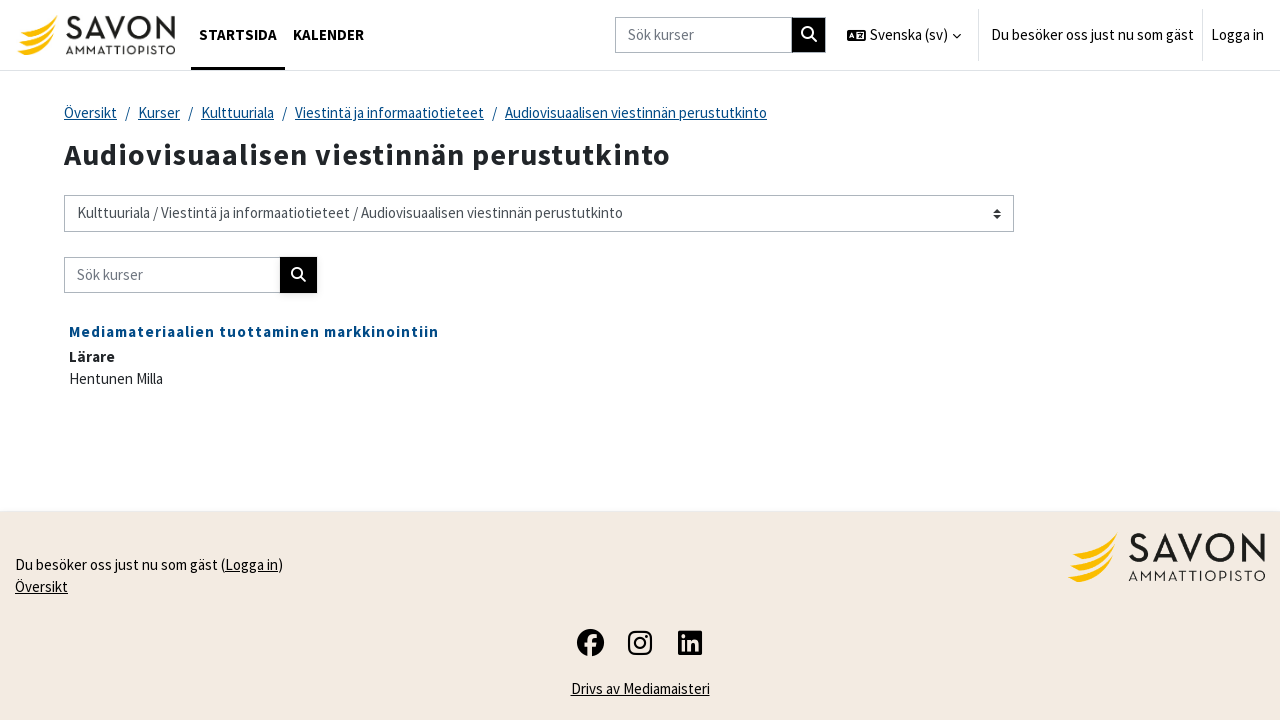

--- FILE ---
content_type: text/html; charset=utf-8
request_url: https://moodle.sakky.fi/course/index.php?categoryid=25&lang=sv
body_size: 13188
content:
<!DOCTYPE html>

<html  dir="ltr" lang="sv" xml:lang="sv">
<head>
    <title>Alla kurser | Sakky-Moodle</title>
    <link rel="shortcut icon" href="https://moodle.sakky.fi/pluginfile.php/1/theme_maisteriboost/favicon/0/favicon.ico" />
    <meta http-equiv="Content-Type" content="text/html; charset=utf-8" />
<meta name="keywords" content="moodle, Alla kurser | Sakky-Moodle" />
<link rel="stylesheet" type="text/css" href="https://moodle.sakky.fi/theme/yui_combo.php?rollup/3.18.1/yui-moodlesimple-min.css" /><script id="firstthemesheet" type="text/css">/** Required in order to fix style inclusion problems in IE with YUI **/</script><link rel="stylesheet" type="text/css" href="https://moodle.sakky.fi/theme/styles.php/maisteriboost/1769525188_1769007791/all" />
<link rel="stylesheet" type="text/css" href="https://moodle.sakky.fi/course/format/onetopic/styles.php" />
<script>
//<![CDATA[
var M = {}; M.yui = {};
M.pageloadstarttime = new Date();
M.cfg = {"wwwroot":"https:\/\/moodle.sakky.fi","apibase":"https:\/\/moodle.sakky.fi\/r.php\/api","homeurl":{},"sesskey":"6oOtsS0A2g","sessiontimeout":"14400","sessiontimeoutwarning":1200,"themerev":"1769525188","slasharguments":1,"theme":"maisteriboost","iconsystemmodule":"core\/icon_system_fontawesome","jsrev":"1769007553","admin":"admin","svgicons":true,"usertimezone":"Europa\/Helsingfors","language":"sv","courseId":1,"courseContextId":2,"contextid":94,"contextInstanceId":25,"langrev":1769007553,"templaterev":"1769007553","siteId":1,"userId":1789};var yui1ConfigFn = function(me) {if(/-skin|reset|fonts|grids|base/.test(me.name)){me.type='css';me.path=me.path.replace(/\.js/,'.css');me.path=me.path.replace(/\/yui2-skin/,'/assets/skins/sam/yui2-skin')}};
var yui2ConfigFn = function(me) {var parts=me.name.replace(/^moodle-/,'').split('-'),component=parts.shift(),module=parts[0],min='-min';if(/-(skin|core)$/.test(me.name)){parts.pop();me.type='css';min=''}
if(module){var filename=parts.join('-');me.path=component+'/'+module+'/'+filename+min+'.'+me.type}else{me.path=component+'/'+component+'.'+me.type}};
YUI_config = {"debug":false,"base":"https:\/\/moodle.sakky.fi\/lib\/yuilib\/3.18.1\/","comboBase":"https:\/\/moodle.sakky.fi\/theme\/yui_combo.php?","combine":true,"filter":null,"insertBefore":"firstthemesheet","groups":{"yui2":{"base":"https:\/\/moodle.sakky.fi\/lib\/yuilib\/2in3\/2.9.0\/build\/","comboBase":"https:\/\/moodle.sakky.fi\/theme\/yui_combo.php?","combine":true,"ext":false,"root":"2in3\/2.9.0\/build\/","patterns":{"yui2-":{"group":"yui2","configFn":yui1ConfigFn}}},"moodle":{"name":"moodle","base":"https:\/\/moodle.sakky.fi\/theme\/yui_combo.php?m\/1769007553\/","combine":true,"comboBase":"https:\/\/moodle.sakky.fi\/theme\/yui_combo.php?","ext":false,"root":"m\/1769007553\/","patterns":{"moodle-":{"group":"moodle","configFn":yui2ConfigFn}},"filter":null,"modules":{"moodle-core-lockscroll":{"requires":["plugin","base-build"]},"moodle-core-dragdrop":{"requires":["base","node","io","dom","dd","event-key","event-focus","moodle-core-notification"]},"moodle-core-event":{"requires":["event-custom"]},"moodle-core-actionmenu":{"requires":["base","event","node-event-simulate"]},"moodle-core-maintenancemodetimer":{"requires":["base","node"]},"moodle-core-notification":{"requires":["moodle-core-notification-dialogue","moodle-core-notification-alert","moodle-core-notification-confirm","moodle-core-notification-exception","moodle-core-notification-ajaxexception"]},"moodle-core-notification-dialogue":{"requires":["base","node","panel","escape","event-key","dd-plugin","moodle-core-widget-focusafterclose","moodle-core-lockscroll"]},"moodle-core-notification-alert":{"requires":["moodle-core-notification-dialogue"]},"moodle-core-notification-confirm":{"requires":["moodle-core-notification-dialogue"]},"moodle-core-notification-exception":{"requires":["moodle-core-notification-dialogue"]},"moodle-core-notification-ajaxexception":{"requires":["moodle-core-notification-dialogue"]},"moodle-core-chooserdialogue":{"requires":["base","panel","moodle-core-notification"]},"moodle-core-handlebars":{"condition":{"trigger":"handlebars","when":"after"}},"moodle-core-blocks":{"requires":["base","node","io","dom","dd","dd-scroll","moodle-core-dragdrop","moodle-core-notification"]},"moodle-core_availability-form":{"requires":["base","node","event","event-delegate","panel","moodle-core-notification-dialogue","json"]},"moodle-course-dragdrop":{"requires":["base","node","io","dom","dd","dd-scroll","moodle-core-dragdrop","moodle-core-notification","moodle-course-coursebase","moodle-course-util"]},"moodle-course-util":{"requires":["node"],"use":["moodle-course-util-base"],"submodules":{"moodle-course-util-base":{},"moodle-course-util-section":{"requires":["node","moodle-course-util-base"]},"moodle-course-util-cm":{"requires":["node","moodle-course-util-base"]}}},"moodle-course-categoryexpander":{"requires":["node","event-key"]},"moodle-course-management":{"requires":["base","node","io-base","moodle-core-notification-exception","json-parse","dd-constrain","dd-proxy","dd-drop","dd-delegate","node-event-delegate"]},"moodle-form-shortforms":{"requires":["node","base","selector-css3","moodle-core-event"]},"moodle-form-dateselector":{"requires":["base","node","overlay","calendar"]},"moodle-question-searchform":{"requires":["base","node"]},"moodle-question-chooser":{"requires":["moodle-core-chooserdialogue"]},"moodle-availability_completion-form":{"requires":["base","node","event","moodle-core_availability-form"]},"moodle-availability_date-form":{"requires":["base","node","event","io","moodle-core_availability-form"]},"moodle-availability_grade-form":{"requires":["base","node","event","moodle-core_availability-form"]},"moodle-availability_group-form":{"requires":["base","node","event","moodle-core_availability-form"]},"moodle-availability_grouping-form":{"requires":["base","node","event","moodle-core_availability-form"]},"moodle-availability_language-form":{"requires":["base","node","event","node-event-simulate","moodle-core_availability-form"]},"moodle-availability_profile-form":{"requires":["base","node","event","moodle-core_availability-form"]},"moodle-mod_assign-history":{"requires":["node","transition"]},"moodle-mod_customcert-rearrange":{"requires":["dd-delegate","dd-drag"]},"moodle-mod_oublog-savecheck":{"requires":["base","node","io","panel","moodle-core-notification-alert"]},"moodle-mod_oublog-tagselector":{"requires":["base","node","autocomplete","autocomplete-filters","autocomplete-highlighters"]},"moodle-mod_quiz-modform":{"requires":["base","node","event"]},"moodle-mod_quiz-dragdrop":{"requires":["base","node","io","dom","dd","dd-scroll","moodle-core-dragdrop","moodle-core-notification","moodle-mod_quiz-quizbase","moodle-mod_quiz-util-base","moodle-mod_quiz-util-page","moodle-mod_quiz-util-slot","moodle-course-util"]},"moodle-mod_quiz-util":{"requires":["node","moodle-core-actionmenu"],"use":["moodle-mod_quiz-util-base"],"submodules":{"moodle-mod_quiz-util-base":{},"moodle-mod_quiz-util-slot":{"requires":["node","moodle-mod_quiz-util-base"]},"moodle-mod_quiz-util-page":{"requires":["node","moodle-mod_quiz-util-base"]}}},"moodle-mod_quiz-quizbase":{"requires":["base","node"]},"moodle-mod_quiz-autosave":{"requires":["base","node","event","event-valuechange","node-event-delegate","io-form","datatype-date-format"]},"moodle-mod_quiz-questionchooser":{"requires":["moodle-core-chooserdialogue","moodle-mod_quiz-util","querystring-parse"]},"moodle-mod_quiz-toolboxes":{"requires":["base","node","event","event-key","io","moodle-mod_quiz-quizbase","moodle-mod_quiz-util-slot","moodle-core-notification-ajaxexception"]},"moodle-message_airnotifier-toolboxes":{"requires":["base","node","io"]},"moodle-editor_atto-editor":{"requires":["node","transition","io","overlay","escape","event","event-simulate","event-custom","node-event-html5","node-event-simulate","yui-throttle","moodle-core-notification-dialogue","moodle-editor_atto-rangy","handlebars","timers","querystring-stringify"]},"moodle-editor_atto-plugin":{"requires":["node","base","escape","event","event-outside","handlebars","event-custom","timers","moodle-editor_atto-menu"]},"moodle-editor_atto-menu":{"requires":["moodle-core-notification-dialogue","node","event","event-custom"]},"moodle-editor_atto-rangy":{"requires":[]},"moodle-report_eventlist-eventfilter":{"requires":["base","event","node","node-event-delegate","datatable","autocomplete","autocomplete-filters"]},"moodle-report_loglive-fetchlogs":{"requires":["base","event","node","io","node-event-delegate"]},"moodle-gradereport_history-userselector":{"requires":["escape","event-delegate","event-key","handlebars","io-base","json-parse","moodle-core-notification-dialogue"]},"moodle-qbank_editquestion-chooser":{"requires":["moodle-core-chooserdialogue"]},"moodle-tool_lp-dragdrop-reorder":{"requires":["moodle-core-dragdrop"]},"moodle-assignfeedback_editpdf-editor":{"requires":["base","event","node","io","graphics","json","event-move","event-resize","transition","querystring-stringify-simple","moodle-core-notification-dialog","moodle-core-notification-alert","moodle-core-notification-warning","moodle-core-notification-exception","moodle-core-notification-ajaxexception"]},"moodle-atto_accessibilitychecker-button":{"requires":["color-base","moodle-editor_atto-plugin"]},"moodle-atto_accessibilityhelper-button":{"requires":["moodle-editor_atto-plugin"]},"moodle-atto_align-button":{"requires":["moodle-editor_atto-plugin"]},"moodle-atto_bold-button":{"requires":["moodle-editor_atto-plugin"]},"moodle-atto_charmap-button":{"requires":["moodle-editor_atto-plugin"]},"moodle-atto_clear-button":{"requires":["moodle-editor_atto-plugin"]},"moodle-atto_collapse-button":{"requires":["moodle-editor_atto-plugin"]},"moodle-atto_emojipicker-button":{"requires":["moodle-editor_atto-plugin"]},"moodle-atto_emoticon-button":{"requires":["moodle-editor_atto-plugin"]},"moodle-atto_equation-button":{"requires":["moodle-editor_atto-plugin","moodle-core-event","io","event-valuechange","tabview","array-extras"]},"moodle-atto_fontfamily-button":{"requires":["moodle-editor_atto-plugin"]},"moodle-atto_fullscreen-button":{"requires":["event-resize","moodle-editor_atto-plugin"]},"moodle-atto_h5p-button":{"requires":["moodle-editor_atto-plugin"]},"moodle-atto_html-beautify":{},"moodle-atto_html-codemirror":{"requires":["moodle-atto_html-codemirror-skin"]},"moodle-atto_html-button":{"requires":["promise","moodle-editor_atto-plugin","moodle-atto_html-beautify","moodle-atto_html-codemirror","event-valuechange"]},"moodle-atto_image-button":{"requires":["moodle-editor_atto-plugin"]},"moodle-atto_indent-button":{"requires":["moodle-editor_atto-plugin"]},"moodle-atto_italic-button":{"requires":["moodle-editor_atto-plugin"]},"moodle-atto_link-button":{"requires":["moodle-editor_atto-plugin"]},"moodle-atto_managefiles-usedfiles":{"requires":["node","escape"]},"moodle-atto_managefiles-button":{"requires":["moodle-editor_atto-plugin"]},"moodle-atto_mathslate-snippeteditor":{"requires":["json"]},"moodle-atto_mathslate-mathjaxeditor":{"requires":["moodle-atto_mathslate-snippeteditor","dd-drop"]},"moodle-atto_mathslate-editor":{"requires":["dd-drag","dd-proxy","dd-drop","event","tabview","io-base","json","moodle-atto_mathslate-textool","moodle-atto_mathslate-mathjaxeditor"]},"moodle-atto_mathslate-textool":{"requires":["dd-drag","dd-proxy","dd-drop","event","json"]},"moodle-atto_media-button":{"requires":["moodle-editor_atto-plugin","moodle-form-shortforms"]},"moodle-atto_multilang2-button":{"requires":["moodle-editor_atto-plugin"]},"moodle-atto_noautolink-button":{"requires":["moodle-editor_atto-plugin"]},"moodle-atto_orderedlist-button":{"requires":["moodle-editor_atto-plugin"]},"moodle-atto_planetestream-button":{"requires":["moodle-editor_atto-plugin"]},"moodle-atto_recordrtc-recording":{"requires":["moodle-atto_recordrtc-button"]},"moodle-atto_recordrtc-button":{"requires":["moodle-editor_atto-plugin","moodle-atto_recordrtc-recording"]},"moodle-atto_rtl-button":{"requires":["moodle-editor_atto-plugin"]},"moodle-atto_strike-button":{"requires":["moodle-editor_atto-plugin"]},"moodle-atto_styles-button":{"requires":["moodle-editor_atto-plugin"]},"moodle-atto_subscript-button":{"requires":["moodle-editor_atto-plugin"]},"moodle-atto_superscript-button":{"requires":["moodle-editor_atto-plugin"]},"moodle-atto_table-button":{"requires":["moodle-editor_atto-plugin","moodle-editor_atto-menu","event","event-valuechange"]},"moodle-atto_teamsmeeting-button":{"requires":["moodle-editor_atto-plugin"]},"moodle-atto_title-button":{"requires":["moodle-editor_atto-plugin"]},"moodle-atto_underline-button":{"requires":["moodle-editor_atto-plugin"]},"moodle-atto_undo-button":{"requires":["moodle-editor_atto-plugin"]},"moodle-atto_unorderedlist-button":{"requires":["moodle-editor_atto-plugin"]},"moodle-atto_wordimport-button":{"requires":["moodle-editor_atto-plugin"]}}},"gallery":{"name":"gallery","base":"https:\/\/moodle.sakky.fi\/lib\/yuilib\/gallery\/","combine":true,"comboBase":"https:\/\/moodle.sakky.fi\/theme\/yui_combo.php?","ext":false,"root":"gallery\/1769007553\/","patterns":{"gallery-":{"group":"gallery"}}}},"modules":{"core_filepicker":{"name":"core_filepicker","fullpath":"https:\/\/moodle.sakky.fi\/lib\/javascript.php\/1769007553\/repository\/filepicker.js","requires":["base","node","node-event-simulate","json","async-queue","io-base","io-upload-iframe","io-form","yui2-treeview","panel","cookie","datatable","datatable-sort","resize-plugin","dd-plugin","escape","moodle-core_filepicker","moodle-core-notification-dialogue"]},"core_comment":{"name":"core_comment","fullpath":"https:\/\/moodle.sakky.fi\/lib\/javascript.php\/1769007553\/comment\/comment.js","requires":["base","io-base","node","json","yui2-animation","overlay","escape"]}},"logInclude":[],"logExclude":[],"logLevel":null};
M.yui.loader = {modules: {}};

//]]>
</script>

<style>
.gradingtable {
  font-size: 12px;
}
</style>
 <link href="//fonts.googleapis.com/css?family=Source+Sans+Pro:400,400i,600,600i,700,700i&display=swap" rel="stylesheet">
<meta name="robots" content="none" />
    <meta name="viewport" content="width=device-width, initial-scale=1.0">
</head>

<body  id="page-course-index-category" class="format-site limitedwidth  path-course path-course-index chrome dir-ltr lang-sv yui-skin-sam yui3-skin-sam moodle-sakky-fi pagelayout-coursecategory course-1 context-94 category-25 theme uses-drawers drawer-open-index" >
<div class="toast-wrapper mx-auto py-0 fixed-top" role="status" aria-live="polite"></div>
<div id="page-wrapper" class="d-print-block">

    <div>
    <a class="sr-only sr-only-focusable" href="#maincontent">Gå direkt till huvudinnehåll</a>
</div><script src="https://moodle.sakky.fi/lib/javascript.php/1769007553/lib/polyfills/polyfill.js"></script>
<script src="https://moodle.sakky.fi/theme/yui_combo.php?rollup/3.18.1/yui-moodlesimple-min.js"></script><script src="https://moodle.sakky.fi/lib/javascript.php/1769007553/lib/javascript-static.js"></script>
<script>
//<![CDATA[
document.body.className += ' jsenabled';
//]]>
</script>


        <nav class="navbar fixed-top navbar-expand" aria-label="Webbplatsnavigering">
            <button class="navbar-toggler aabtn d-block d-md-none px-1 my-1 border-0" data-toggler="drawers" data-action="toggle" data-target="theme_boost-drawers-primary">
                <span class="navbar-toggler-icon"></span>
                <span class="sr-only">Sidopanel</span>
            </button>
        
                    <a href="https://moodle.sakky.fi" class="navbar-brand" data-toggle="tooltip" data-placement="bottom" title="Översikt" aria-label="Översikt">
                        <img class="site-logo" src="//moodle.sakky.fi/pluginfile.php/1/theme_maisteriboost/logo/1769525188/logo.jpg" alt="Webbplatslogotyp">
                    </a>    
        
                <div class="primary-navigation">
                    <nav class="moremenu navigation">
                        <ul id="moremenu-6980c34d2221d-navbar-nav" role="menubar" class="nav more-nav navbar-nav">
                                    <li data-key="home" class="nav-item" role="none" data-forceintomoremenu="false">
                                                <a role="menuitem" class="nav-link active "
                                                    href="https://moodle.sakky.fi/"
                                                    
                                                    aria-current="true"
                                                    data-disableactive="true"
                                                    
                                                >
                                                    Startsida
                                                </a>
                                    </li>
                                    <li data-key="calendar" class="nav-item" role="none" data-forceintomoremenu="false">
                                                <a role="menuitem" class="nav-link  "
                                                    href="https://moodle.sakky.fi/calendar/view.php?view=month"
                                                    
                                                    
                                                    data-disableactive="true"
                                                    tabindex="-1"
                                                >
                                                    Kalender
                                                </a>
                                    </li>
                            <li role="none" class="nav-item dropdown dropdownmoremenu d-none" data-region="morebutton">
                                <a class="dropdown-toggle nav-link " href="#" id="moremenu-dropdown-6980c34d2221d" role="menuitem" data-toggle="dropdown" aria-haspopup="true" aria-expanded="false" tabindex="-1">
                                    Mer
                                </a>
                                <ul class="dropdown-menu dropdown-menu-left" data-region="moredropdown" aria-labelledby="moremenu-dropdown-6980c34d2221d" role="menu">
                                </ul>
                            </li>
                        </ul>
                    </nav>
                </div>
        
            <!-- Visibility via settings -->
            
        
            <div class="navbar-nav d-none d-md-flex my-1 px-1">
                
                <!-- page_heading_menu -->
                
            </div>
        
            <div id="usernavigation" class="navbar-nav ml-auto">
                    <div class="navbar-course-search d-none d-md-block">
                        <form action='https://moodle.sakky.fi/course/search.php' id='navbar-course-search' method='get' class='nav-link'>
                            <input type='text' aria-label="Sök kurser" name='search' class='form-control' size="15" id='coursesearchbox' placeholder="Sök kurser">
                            <button type='submit' class='btn course-search-btn'>
                                <i class='icon fa-solid fa-magnifying-glass fa-fw' aria-hidden='true'></i>
                            </button>
                        </form>
                    </div>
                    <div class="langmenu">
                        <div class="dropdown show">
                            <a href="#" role="button" id="lang-menu-toggle" data-toggle="dropdown" aria-label="Valt språk: Svenska ‎(sv)‎" aria-haspopup="true" aria-controls="lang-action-menu" class="btn dropdown-toggle">
                                <i class="icon fa fa-language fa-fw me-1" aria-hidden="true"></i>
                                <span class="langbutton">
                                    Svenska ‎(sv)‎
                                </span>
                                <b class="caret"></b>
                            </a>
                            <div role="menu" aria-labelledby="lang-menu-toggle" id="lang-action-menu" class="dropdown-menu dropdown-menu-right">
                                        <a href="https://moodle.sakky.fi/course/index.php?categoryid=25&amp;lang=en" class="dropdown-item ps-5" role="menuitem" 
                                                lang="en" >
                                            English ‎(en)‎
                                        </a>
                                        <a href="https://moodle.sakky.fi/course/index.php?categoryid=25&amp;lang=sv_fi" class="dropdown-item ps-5" role="menuitem" 
                                                lang="sv" >
                                            Finlandssvenska ‎(sv_fi)‎
                                        </a>
                                        <a href="https://moodle.sakky.fi/course/index.php?categoryid=25&amp;lang=fi" class="dropdown-item ps-5" role="menuitem" 
                                                lang="fi" >
                                            Suomi ‎(fi)‎
                                        </a>
                                        <a href="#" class="dropdown-item ps-5" role="menuitem" aria-current="true"
                                                >
                                            Svenska ‎(sv)‎
                                        </a>
                            </div>
                        </div>
                    </div>
                    <div class="divider border-left h-75 align-self-center mx-1"></div>
                
                
                <div class="d-flex align-items-stretch usermenu-container" data-region="usermenu">
                        <div class="usermenu">
                                <span class="login ps-2">
                                        Du besöker oss just nu som gäst
                                        <div class="divider border-start h-75 align-self-center mx-2"></div>
                                        <a href="https://moodle.sakky.fi/login/index.php">Logga in</a>
                                </span>
                        </div>
                </div>
                
            </div>
                <div class="mobile-search d-block d-md-none">
                    <form action='https://moodle.sakky.fi/course/search.php' method='get'>
                        <input id="search" type='text' aria-label="Sök kurser" name='search' autocomplete="off" class="search-input" placeholder="Sök kurser">
                        <div class="search"></div>
                    </form>
                </div>        </nav>
        

<div  class="drawer drawer-left drawer-primary d-print-none not-initialized" data-region="fixed-drawer" id="theme_boost-drawers-primary" data-preference="" data-state="show-drawer-primary" data-forceopen="0" data-close-on-resize="1">
    <div class="drawerheader">
        <div class="mmdrawer-header-row d-flex flex-row align-items-center w-100">
            <button
                class="btn drawertoggle icon-no-margin hidden"
                data-toggler="drawers"
                data-action="closedrawer"
                data-target="theme_boost-drawers-primary"
                data-placement="right"
                title="Stäng meny"
            >
                <i class="icon fa-solid fa-square-xmark fa-fw" aria-hidden="true" style="font-size: 2rem;"></i>
            </button>
            <div class="drawerheadercontent hidden">
                
            </div>
        </div>
        
    </div>

    
    
    <div class="drawercontent drag-container" data-usertour="scroller">
                <div class="list-group">
                <a href="https://moodle.sakky.fi/" class="list-group-item list-group-item-action active " aria-current="true">
                    Startsida
                </a>
                <a href="https://moodle.sakky.fi/calendar/view.php?view=month" class="list-group-item list-group-item-action  " >
                    Kalender
                </a>
            <!-- Visibility via settings -->
            
        </div>

    </div>
</div>
    <div id="page" data-region="mainpage" data-usertour="scroller" class="drawers   drag-container">
        
        <div id="category_banner" class="mmbanner-container " style="position: relative;">

    <div class="row m-0 ">
    </div>
</div>
        <div id="topofscroll" class="main-inner container-fluid ">
            <div class="drawer-toggles d-flex">
            </div>
            
            <header id="page-header" class="header-maxwidth d-print-none">
    <div class="w-100">
        <div class="d-flex flex-wrap">
            <div id="page-navbar">
                <nav aria-label="Navigeringsfält">
    <ol class="breadcrumb">
                <li class="breadcrumb-item">
                    <a href="https://moodle.sakky.fi/my/"
                        
                        
                        
                    >
                        Översikt
                    </a>
                </li>
        
                <li class="breadcrumb-item">
                    <a href="https://moodle.sakky.fi/course/index.php"
                        
                        
                        
                    >
                        Kurser
                    </a>
                </li>
        
                <li class="breadcrumb-item">
                    <a href="https://moodle.sakky.fi/course/index.php?categoryid=8"
                        
                        
                        
                    >
                        Kulttuuriala
                    </a>
                </li>
        
                <li class="breadcrumb-item">
                    <a href="https://moodle.sakky.fi/course/index.php?categoryid=23"
                        
                        
                        
                    >
                        Viestintä ja informaatiotieteet
                    </a>
                </li>
        
                <li class="breadcrumb-item">
                    <a href="https://moodle.sakky.fi/course/index.php?categoryid=25"
                        aria-current="page"
                        
                        
                    >
                        Audiovisuaalisen viestinnän perustutkinto
                    </a>
                </li>
        </ol>
</nav>
            </div>
            <div class="ms-auto d-flex">
                
            </div>
            <div id="course-header">
                
            </div>
        </div>
        <div class="d-flex align-items-center">
            <div class="me-auto d-flex flex-column">
                <div>
                    <div class="page-context-header d-flex flex-wrap align-items-center mb-2">
    <div class="page-header-headings">
        <h1 class="h2 mb-0">Audiovisuaalisen viestinnän perustutkinto</h1>
    </div>
</div>
                </div>
                <div>
                </div>
            </div>
            <div class="header-actions-container ms-auto" data-region="header-actions-container">
            </div>
        </div>
    </div>
</header>
            
              <aside id="block-region-content"  class="block-region yui3-dd-drop" data-blockregion="content" data-droptarget="1"></aside>
            <div id="page-content" class="pb-3 d-print-block">
                <div id="region-main-box">
                    <section id="region-main" aria-label="Innehåll">


                        <span class="notifications" id="user-notifications"></span>
                        
                        <div role="main"><span id="maincontent"></span><span></span><div class="container-fluid tertiary-navigation" id="action_bar">
    <div class="row">
            <div class="navitem">
                <div class="urlselect text-truncate w-100">
                    <form method="post" action="https://moodle.sakky.fi/course/jumpto.php" class="d-flex flex-wrap align-items-center" id="url_select_f6980c34d113ae1">
                        <input type="hidden" name="sesskey" value="6oOtsS0A2g">
                            <label for="url_select6980c34d113ae2" class="sr-only">
                                Kurskategorier
                            </label>
                        <select  id="url_select6980c34d113ae2" class="custom-select urlselect text-truncate w-100" name="jump"
                                 >
                                    <option value="/course/index.php?categoryid=94"  >Yhteiset tutkinnon osat (YTO)</option>
                                    <option value="/course/index.php?categoryid=115"  >Yhteiset tutkinnon osat (YTO) / Äidinkieli</option>
                                    <option value="/course/index.php?categoryid=239"  >Yhteiset tutkinnon osat (YTO) / S2, suomi toisena kielenä</option>
                                    <option value="/course/index.php?categoryid=126"  >Yhteiset tutkinnon osat (YTO) / Ruotsi</option>
                                    <option value="/course/index.php?categoryid=99"  >Yhteiset tutkinnon osat (YTO) / Englanti, viestintä ja vuorovaikutus vieraalla kielellä</option>
                                    <option value="/course/index.php?categoryid=240"  >Yhteiset tutkinnon osat (YTO) / Toiminta digitaalisessa ympäristössä</option>
                                    <option value="/course/index.php?categoryid=241"  >Yhteiset tutkinnon osat (YTO) / Taide ja luova ilmaisu</option>
                                    <option value="/course/index.php?categoryid=128"  >Yhteiset tutkinnon osat (YTO) / Matematiikka</option>
                                    <option value="/course/index.php?categoryid=242"  >Yhteiset tutkinnon osat (YTO) / Fysiikka</option>
                                    <option value="/course/index.php?categoryid=243"  >Yhteiset tutkinnon osat (YTO) / Kemia</option>
                                    <option value="/course/index.php?categoryid=244"  >Yhteiset tutkinnon osat (YTO) / Yhteiskunnassa ja kansalaisena toimiminen</option>
                                    <option value="/course/index.php?categoryid=245"  >Yhteiset tutkinnon osat (YTO) / Työelämässä toimiminen</option>
                                    <option value="/course/index.php?categoryid=246"  >Yhteiset tutkinnon osat (YTO) / Opiskelu- ja urasuunnitteluvalmiudet</option>
                                    <option value="/course/index.php?categoryid=247"  >Yhteiset tutkinnon osat (YTO) / Yrittäjyys ja yrittäjämäinen toiminta</option>
                                    <option value="/course/index.php?categoryid=248"  >Yhteiset tutkinnon osat (YTO) / Liikunta</option>
                                    <option value="/course/index.php?categoryid=249"  >Yhteiset tutkinnon osat (YTO) / Terveystieto</option>
                                    <option value="/course/index.php?categoryid=250"  >Yhteiset tutkinnon osat (YTO) / Kestävän kehityksen edistäminen</option>
                                    <option value="/course/index.php?categoryid=259"  >Henkilöstökoulutukset</option>
                                    <option value="/course/index.php?categoryid=84"  >Täydennyskoulutus</option>
                                    <option value="/course/index.php?categoryid=89"  >Täydennyskoulutus / Luonnonvara- ja ympäristöala</option>
                                    <option value="/course/index.php?categoryid=91"  >Täydennyskoulutus / Matkailu-, ravitsemis- ja talousala</option>
                                    <option value="/course/index.php?categoryid=141"  >Täydennyskoulutus / Matkailu-, ravitsemis- ja talousala / Hotelli- ja ravintola-ala</option>
                                    <option value="/course/index.php?categoryid=144"  >Täydennyskoulutus / Matkailu-, ravitsemis- ja talousala / Puhdistuspalveluala</option>
                                    <option value="/course/index.php?categoryid=142"  >Täydennyskoulutus / Matkailu-, ravitsemis- ja talousala / Suurtalousala</option>
                                    <option value="/course/index.php?categoryid=92"  >Täydennyskoulutus / Muu koulutus</option>
                                    <option value="/course/index.php?categoryid=155"  >Täydennyskoulutus / Muu koulutus / Maahanmuuttajakoulutus</option>
                                    <option value="/course/index.php?categoryid=90"  >Täydennyskoulutus / Sosiaali-, terveys- ja liikunta-ala</option>
                                    <option value="/course/index.php?categoryid=88"  >Täydennyskoulutus / Tekniikan ja liikenteen ala</option>
                                    <option value="/course/index.php?categoryid=101"  >Täydennyskoulutus / Tekniikan ja liikenteen ala / Automaatioasentajan ammattitutkinto</option>
                                    <option value="/course/index.php?categoryid=103"  >Täydennyskoulutus / Tekniikan ja liikenteen ala / Sähköasentajan ammattitutkinto</option>
                                    <option value="/course/index.php?categoryid=150"  >Täydennyskoulutus / Tekniikan ja liikenteen ala / Talotekniikan perustutkinto (LVI-asentaja)</option>
                                    <option value="/course/index.php?categoryid=119"  >Täydennyskoulutus / Tekniikan ja liikenteen ala / Talotekniikan perustutkinto, kiinteistönhoitajan koulutusohjelma, oppisopimuskoulutus</option>
                                    <option value="/course/index.php?categoryid=121"  >Täydennyskoulutus / Tekniikan ja liikenteen ala / Talotekniikan perustutkinto, LVI-asentajan koulutusohjelma (putkiasennus)</option>
                                    <option value="/course/index.php?categoryid=106"  >Täydennyskoulutus / Tekniikan ja liikenteen ala / Tekniikan erikoisammattitutkinto</option>
                                    <option value="/course/index.php?categoryid=107"  >Täydennyskoulutus / Tekniikan ja liikenteen ala / Tietokoneasentajan ammattitutkinto</option>
                                    <option value="/course/index.php?categoryid=132"  >Täydennyskoulutus / Tekniikan ja liikenteen ala / Turvallisuusala</option>
                                    <option value="/course/index.php?categoryid=206"  >Täydennyskoulutus / Tekniikan ja liikenteen ala / ICT</option>
                                    <option value="/course/index.php?categoryid=176"  >Täydennyskoulutus / Tekniikan ja liikenteen ala / LÄMMITYSLAITEASENTAJAN AMMATTITUTKINTO</option>
                                    <option value="/course/index.php?categoryid=179"  >Täydennyskoulutus / Tekniikan ja liikenteen ala / Metalliala</option>
                                    <option value="/course/index.php?categoryid=172"  >Täydennyskoulutus / Tekniikan ja liikenteen ala / Puuala</option>
                                    <option value="/course/index.php?categoryid=183"  >Täydennyskoulutus / Tekniikan ja liikenteen ala / Rakennusalan perustutkintoon valmistava koulutus</option>
                                    <option value="/course/index.php?categoryid=169"  >Täydennyskoulutus / Tekniikan ja liikenteen ala / Talonrakennusalan ammattitutkinto</option>
                                    <option value="/course/index.php?categoryid=186"  >Täydennyskoulutus / Tekniikan ja liikenteen ala / Talonrakennusalan erikoisammattitutkinto</option>
                                    <option value="/course/index.php?categoryid=213"  >Täydennyskoulutus / Tekniikan ja liikenteen ala / Talotekniikan PT</option>
                                    <option value="/course/index.php?categoryid=86"  >Täydennyskoulutus / Yhteiskuntatieteiden, liiketalouden ja hallinnon ala</option>
                                    <option value="/course/index.php?categoryid=109"  >Hankkeet</option>
                                    <option value="/course/index.php?categoryid=8"  >Kulttuuriala</option>
                                    <option value="/course/index.php?categoryid=23"  >Kulttuuriala / Viestintä ja informaatiotieteet</option>
                                    <option value="/course/index.php?categoryid=25" selected >Kulttuuriala / Viestintä ja informaatiotieteet / Audiovisuaalisen viestinnän perustutkinto</option>
                                    <option value="/course/index.php?categoryid=10"  >Luonnontieteiden ala</option>
                                    <option value="/course/index.php?categoryid=21"  >Luonnontieteiden ala / Tietojenkäsittely</option>
                                    <option value="/course/index.php?categoryid=27"  >Luonnontieteiden ala / Tietojenkäsittely / Tietojenkäsittelyn perustutkinto</option>
                                    <option value="/course/index.php?categoryid=12"  >Luonnonvara- ja ympäristöala</option>
                                    <option value="/course/index.php?categoryid=36"  >Luonnonvara- ja ympäristöala / Luonto- ja ympäristöala</option>
                                    <option value="/course/index.php?categoryid=61"  >Luonnonvara- ja ympäristöala / Luonto- ja ympäristöala / Luonto- ja ympäristöalan perustutkinto</option>
                                    <option value="/course/index.php?categoryid=37"  >Luonnonvara- ja ympäristöala / Maatilatalous</option>
                                    <option value="/course/index.php?categoryid=62"  >Luonnonvara- ja ympäristöala / Maatilatalous / Maatalousalan perustutkinto</option>
                                    <option value="/course/index.php?categoryid=177"  >Luonnonvara- ja ympäristöala / Maatilatalous / Maatalousalan perustutkinto / MAATILA RAKENTAMINEN</option>
                                    <option value="/course/index.php?categoryid=38"  >Luonnonvara- ja ympäristöala / Metsätalous</option>
                                    <option value="/course/index.php?categoryid=64"  >Luonnonvara- ja ympäristöala / Metsätalous / Metsäalan perustutkinto</option>
                                    <option value="/course/index.php?categoryid=39"  >Luonnonvara- ja ympäristöala / Puutarhatalous</option>
                                    <option value="/course/index.php?categoryid=65"  >Luonnonvara- ja ympäristöala / Puutarhatalous / Puutarhatalouden perustutkinto</option>
                                    <option value="/course/index.php?categoryid=14"  >Matkailu-, ravitseminen ja elintarvike</option>
                                    <option value="/course/index.php?categoryid=127"  >Matkailu-, ravitseminen ja elintarvike / Elintarvikeala</option>
                                    <option value="/course/index.php?categoryid=43"  >Matkailu-, ravitseminen ja elintarvike / Puhtaus- ja kiinteistöpalvelut</option>
                                    <option value="/course/index.php?categoryid=56"  >Matkailu-, ravitseminen ja elintarvike / Puhtaus- ja kiinteistöpalvelut / Puhtaus- ja kiinteistöpalvelualan perustutkinto</option>
                                    <option value="/course/index.php?categoryid=45"  >Matkailu-, ravitseminen ja elintarvike / Ravintola- ja cateringala</option>
                                    <option value="/course/index.php?categoryid=53"  >Matkailu-, ravitseminen ja elintarvike / Ravintola- ja cateringala / Perustutkinto</option>
                                    <option value="/course/index.php?categoryid=282"  >Matkailu-, ravitseminen ja elintarvike / Ravintola- ja cateringala / Perustutkinto / Ops 1.8.2024 Ravintola- ja cateringala</option>
                                    <option value="/course/index.php?categoryid=157"  >Matkailu-, ravitseminen ja elintarvike / Ravintola- ja cateringala / Ammattitutkinto</option>
                                    <option value="/course/index.php?categoryid=159"  >Matkailu-, ravitseminen ja elintarvike / Ravintola- ja cateringala / Ammattitutkinto / Kahvilapalvelut</option>
                                    <option value="/course/index.php?categoryid=158"  >Matkailu-, ravitseminen ja elintarvike / Ravintola- ja cateringala / Ammattitutkinto / Majoitus- ja ravitsemispalveluissa toimiminen</option>
                                    <option value="/course/index.php?categoryid=160"  >Matkailu-, ravitseminen ja elintarvike / Ravintola- ja cateringala / Ammattitutkinto / Pikaruokapalvelut</option>
                                    <option value="/course/index.php?categoryid=52"  >Matkailu-, ravitseminen ja elintarvike / Ravintola- ja cateringala / Erikoisammattitutkinto</option>
                                    <option value="/course/index.php?categoryid=44"  >Matkailu-, ravitseminen ja elintarvike / Matkailuala</option>
                                    <option value="/course/index.php?categoryid=285"  >Matkailu-, ravitseminen ja elintarvike / Matkailuala / Ops 1.8.2024 Matkailualan perustutkinto</option>
                                    <option value="/course/index.php?categoryid=7"  >Muu koulutus</option>
                                    <option value="/course/index.php?categoryid=13"  >Sosiaali-, terveys- ja liikunta-ala</option>
                                    <option value="/course/index.php?categoryid=40"  >Sosiaali-, terveys- ja liikunta-ala / Farmasia ja muu lääkehuolto</option>
                                    <option value="/course/index.php?categoryid=59"  >Sosiaali-, terveys- ja liikunta-ala / Farmasia ja muu lääkehuolto / Lääkealan perustutkinto</option>
                                    <option value="/course/index.php?categoryid=288"  >Sosiaali-, terveys- ja liikunta-ala / Hius -ja kauneudenhoitoala</option>
                                    <option value="/course/index.php?categoryid=42"  >Sosiaali-, terveys- ja liikunta-ala / Sosiaali- ja terveysala</option>
                                    <option value="/course/index.php?categoryid=57"  >Sosiaali-, terveys- ja liikunta-ala / Sosiaali- ja terveysala / Sosiaali- ja terveysalan perustutkinto</option>
                                    <option value="/course/index.php?categoryid=117"  >Sosiaali-, terveys- ja liikunta-ala / Sosiaali- ja terveysala / Sosiaali- ja terveysalan perustutkinto / Iisalmi</option>
                                    <option value="/course/index.php?categoryid=116"  >Sosiaali-, terveys- ja liikunta-ala / Sosiaali- ja terveysala / Sosiaali- ja terveysalan perustutkinto / Kuopio</option>
                                    <option value="/course/index.php?categoryid=118"  >Sosiaali-, terveys- ja liikunta-ala / Sosiaali- ja terveysala / Sosiaali- ja terveysalan perustutkinto / Varkaus</option>
                                    <option value="/course/index.php?categoryid=287"  >Sosiaali-, terveys- ja liikunta-ala / Sosiaali- ja terveysala / Erikoisammattitutkinto</option>
                                    <option value="/course/index.php?categoryid=11"  >Tekniikan ja liikenteen ala</option>
                                    <option value="/course/index.php?categoryid=29"  >Tekniikan ja liikenteen ala / Ajoneuvo- ja kuljetustekniikka</option>
                                    <option value="/course/index.php?categoryid=68"  >Tekniikan ja liikenteen ala / Ajoneuvo- ja kuljetustekniikka / Ajoneuvoalan perustutkinto</option>
                                    <option value="/course/index.php?categoryid=69"  >Tekniikan ja liikenteen ala / Ajoneuvo- ja kuljetustekniikka / Lentokoneasennuksen perustutkinto</option>
                                    <option value="/course/index.php?categoryid=70"  >Tekniikan ja liikenteen ala / Ajoneuvo- ja kuljetustekniikka / Logistiikan perustutkinto, autonkuljettaja</option>
                                    <option value="/course/index.php?categoryid=168"  >Tekniikan ja liikenteen ala / Ajoneuvo- ja kuljetustekniikka / Logistiikan perustutkinto, linja-autonkuljettaja</option>
                                    <option value="/course/index.php?categoryid=167"  >Tekniikan ja liikenteen ala / Ajoneuvo- ja kuljetustekniikka / Logistiikan perustutkinto, yhdistelmäajoneuvonkuljettaja</option>
                                    <option value="/course/index.php?categoryid=257"  >Tekniikan ja liikenteen ala / Ajoneuvo- ja kuljetustekniikka / Maanrakennusalan ammattitutkinto</option>
                                    <option value="/course/index.php?categoryid=272"  >Tekniikan ja liikenteen ala / Ajoneuvo- ja kuljetustekniikka / Ajoneuvoalan erikoisammattitutkinto</option>
                                    <option value="/course/index.php?categoryid=28"  >Tekniikan ja liikenteen ala / Arkkitehtuuri ja rakentaminen</option>
                                    <option value="/course/index.php?categoryid=66"  >Tekniikan ja liikenteen ala / Arkkitehtuuri ja rakentaminen / Rakennusalan perustutkinto</option>
                                    <option value="/course/index.php?categoryid=67"  >Tekniikan ja liikenteen ala / Arkkitehtuuri ja rakentaminen / Talotekniikan perustutkinto 2018</option>
                                    <option value="/course/index.php?categoryid=217"  >Tekniikan ja liikenteen ala / Arkkitehtuuri ja rakentaminen / RAKENNUSALAN PERUSTUTKINTO 2018</option>
                                    <option value="/course/index.php?categoryid=222"  >Tekniikan ja liikenteen ala / Arkkitehtuuri ja rakentaminen / RAKENNUSALAN Pt T1Rak18A</option>
                                    <option value="/course/index.php?categoryid=223"  >Tekniikan ja liikenteen ala / Arkkitehtuuri ja rakentaminen / RAKENNUSALAN PT T1RAK18B</option>
                                    <option value="/course/index.php?categoryid=224"  >Tekniikan ja liikenteen ala / Arkkitehtuuri ja rakentaminen / RAKENNUSALAN PT_2018_VR</option>
                                    <option value="/course/index.php?categoryid=31"  >Tekniikan ja liikenteen ala / Kone-, metalli- ja energiatekniikka</option>
                                    <option value="/course/index.php?categoryid=72"  >Tekniikan ja liikenteen ala / Kone-, metalli- ja energiatekniikka / Kone- ja metallialan perustutkinto</option>
                                    <option value="/course/index.php?categoryid=173"  >Tekniikan ja liikenteen ala / Kone-, metalli- ja energiatekniikka / Kone- ja metallialan perustutkinto / Koneistajan ammattitutkinto</option>
                                    <option value="/course/index.php?categoryid=258"  >Tekniikan ja liikenteen ala / Kone-, metalli- ja energiatekniikka / Koneasennuksen ja kunnossapidon AT</option>
                                    <option value="/course/index.php?categoryid=32"  >Tekniikan ja liikenteen ala / Prosessi-, kemian- ja materiaalitekniikka</option>
                                    <option value="/course/index.php?categoryid=78"  >Tekniikan ja liikenteen ala / Prosessi-, kemian- ja materiaalitekniikka / Laboratorioalan perustutkinto</option>
                                    <option value="/course/index.php?categoryid=81"  >Tekniikan ja liikenteen ala / Prosessi-, kemian- ja materiaalitekniikka / Pintakäsittelyalan perustutkinto</option>
                                    <option value="/course/index.php?categoryid=77"  >Tekniikan ja liikenteen ala / Prosessi-, kemian- ja materiaalitekniikka / Prosessiteollisuuden perustutkinto</option>
                                    <option value="/course/index.php?categoryid=83"  >Tekniikan ja liikenteen ala / Prosessi-, kemian- ja materiaalitekniikka / Verhoilualan perustutkinto</option>
                                    <option value="/course/index.php?categoryid=181"  >Tekniikan ja liikenteen ala / Prosessi-, kemian- ja materiaalitekniikka / Laboratorioalan perustutkinto, näyttöperusteinen</option>
                                    <option value="/course/index.php?categoryid=170"  >Tekniikan ja liikenteen ala / Prosessi-, kemian- ja materiaalitekniikka / Puusepänalan ammattitutkinto</option>
                                    <option value="/course/index.php?categoryid=237"  >Tekniikan ja liikenteen ala / Prosessi-, kemian- ja materiaalitekniikka / Prosessiteollisuuden ammattitutkinto</option>
                                    <option value="/course/index.php?categoryid=238"  >Tekniikan ja liikenteen ala / Prosessi-, kemian- ja materiaalitekniikka / Prosessiteollisuuden erikoisammattitutkinto</option>
                                    <option value="/course/index.php?categoryid=252"  >Tekniikan ja liikenteen ala / Prosessi-, kemian- ja materiaalitekniikka / Energiatekniikan ammattitutkinto</option>
                                    <option value="/course/index.php?categoryid=253"  >Tekniikan ja liikenteen ala / Prosessi-, kemian- ja materiaalitekniikka / Energiatekniikan erikoisammattitutkinto</option>
                                    <option value="/course/index.php?categoryid=256"  >Tekniikan ja liikenteen ala / Prosessi-, kemian- ja materiaalitekniikka / Koneasennuksen ja kunnossapidon ammattitutkinto</option>
                                    <option value="/course/index.php?categoryid=269"  >Tekniikan ja liikenteen ala / Prosessi-, kemian- ja materiaalitekniikka / Puuteollisuuden ammattitutkinto</option>
                                    <option value="/course/index.php?categoryid=270"  >Tekniikan ja liikenteen ala / Prosessi-, kemian- ja materiaalitekniikka / Puuteollisuuden erikoisammattitutkinto</option>
                                    <option value="/course/index.php?categoryid=33"  >Tekniikan ja liikenteen ala / Sähkö- ja automaatiotekniikka</option>
                                    <option value="/course/index.php?categoryid=260"  >Tekniikan ja liikenteen ala / Sähkö- ja automaatiotekniikka / Sähköalan perustutkinto</option>
                                    <option value="/course/index.php?categoryid=175"  >Tekniikan ja liikenteen ala / Sähkö- ja automaatiotekniikka / ICT</option>
                                    <option value="/course/index.php?categoryid=208"  >Tekniikan ja liikenteen ala / Sähkö- ja automaatiotekniikka / ICT / Varkaus</option>
                                    <option value="/course/index.php?categoryid=210"  >Tekniikan ja liikenteen ala / Sähkö- ja automaatiotekniikka / ICT / Varkaus / ICT14</option>
                                    <option value="/course/index.php?categoryid=209"  >Tekniikan ja liikenteen ala / Sähkö- ja automaatiotekniikka / ICT / Varkaus / ICT16</option>
                                    <option value="/course/index.php?categoryid=264"  >Tekniikan ja liikenteen ala / Sähkö- ja automaatiotekniikka / Sähkö- ja Automaatio Opinnot 2022 -&gt;</option>
                                    <option value="/course/index.php?categoryid=262"  >Tekniikan ja liikenteen ala / Sähkö- ja automaatiotekniikka / Sähkö- ja Automaatio Opinnot 2022 -&gt; / V1 Opsi Sähkö- ja automaatioalalla toimiminen</option>
                                    <option value="/course/index.php?categoryid=263"  >Tekniikan ja liikenteen ala / Sähkö- ja automaatiotekniikka / Sähkö- ja Automaatio Opinnot 2022 -&gt; / V1 OPSI  Pien- ja pienoisjännitesähköasennukset</option>
                                    <option value="/course/index.php?categoryid=267"  >Tekniikan ja liikenteen ala / Sähkö- ja automaatiotekniikka / Sähkö- ja Automaatio Opinnot 2022 -&gt; / Sähkökäyttöjen asennukset</option>
                                    <option value="/course/index.php?categoryid=265"  >Tekniikan ja liikenteen ala / Sähkö- ja automaatiotekniikka / Sähkö- ja Automaatio Opinnot 2022 -&gt; / Rakennusautomaatioasennukset</option>
                                    <option value="/course/index.php?categoryid=266"  >Tekniikan ja liikenteen ala / Sähkö- ja automaatiotekniikka / Sähkö- ja Automaatio Opinnot 2022 -&gt; / Sähköverkkoasennukset</option>
                                    <option value="/course/index.php?categoryid=271"  >Tekniikan ja liikenteen ala / Sähkö- ja automaatiotekniikka / Ammattitutkinnot</option>
                                    <option value="/course/index.php?categoryid=204"  >Tekniikan ja liikenteen ala / Turva-ala</option>
                                    <option value="/course/index.php?categoryid=232"  >Tekniikan ja liikenteen ala / ICT, Sähkö, Turva</option>
                                    <option value="/course/index.php?categoryid=35"  >Tekniikan ja liikenteen ala / Muu tekniikan ja liikenteen alan koulutus</option>
                                    <option value="/course/index.php?categoryid=76"  >Tekniikan ja liikenteen ala / Muu tekniikan ja liikenteen alan koulutus / Turvallisuusalan perustutkinto</option>
                                    <option value="/course/index.php?categoryid=194"  >TUVA</option>
                                    <option value="/course/index.php?categoryid=9"  >Yhteiskuntatieteiden, liiketalouden ja hallinnon ala</option>
                                    <option value="/course/index.php?categoryid=26"  >Yhteiskuntatieteiden, liiketalouden ja hallinnon ala / Liiketalous ja kauppa</option>
                                    <option value="/course/index.php?categoryid=17"  >Yhteiskuntatieteiden, liiketalouden ja hallinnon ala / Liiketalous ja kauppa / Liiketoiminnan perustutkinto</option>
                                    <option value="/course/index.php?categoryid=97"  >Ylläpito</option>
                                    <option value="/course/index.php?categoryid=125"  >Ylläpito / Kurssiylläpitäjät - Testit</option>
                                    <option value="/course/index.php?categoryid=231"  >Sakkyn verkko-oppimisprosessin rakentaminen –koulutus</option>
                                    <option value="/course/index.php?categoryid=100"  >Kansainvälisyys</option>
                                    <option value="/course/index.php?categoryid=251"  >Moodle-koulutukset</option>
                        </select>
                            <noscript>
                                <input type="submit" class="btn btn-secondary ms-1" value="Gå">
                            </noscript>
                    </form>
                </div>
            </div>
            <div class="navitem">
                <div class="simplesearchform ">
                    <form autocomplete="off" action="https://moodle.sakky.fi/course/search.php" method="get" accept-charset="utf-8" class="mform d-flex flex-wrap align-items-center simplesearchform">
                    <div class="input-group">
                        <label for="searchinput-6980c34d11d556980c34d113ae3">
                            <span class="sr-only">Sök kurser</span>
                        </label>
                        <input type="text"
                           id="searchinput-6980c34d11d556980c34d113ae3"
                           class="form-control"
                           placeholder="Sök kurser"
                           aria-label="Sök kurser"
                           name="search"
                           data-region="input"
                           autocomplete="off"
                           value=""
                        >
                        <div class="input-group-append">
                            <button type="submit"
                                class="btn  btn-primary search-icon"
                                
                            >
                                <i class="icon fa fa-magnifying-glass fa-fw " aria-hidden="true" ></i>
                                <span class="sr-only">Sök kurser</span>
                            </button>
                        </div>
                
                    </div>
                    </form>
                </div>            </div>
    </div>
</div><div class="course_category_tree clearfix "><div class="content"><div class="courses category-browse category-browse-25"><div class="coursebox clearfix odd first last" data-courseid="16211" data-type="1"><div class="info"><h3 class="coursename"><a class="aalink" href="https://moodle.sakky.fi/course/view.php?id=16211">Mediamateriaalien tuottaminen markkinointiin</a></h3><div class="moreinfo"></div></div><div class="content"><div class="summary"><div class="no-overflow"><kurssitaustakuva ||"></kurssitaustakuva></div></div><ul class="teachers"><li><b>Lärare</b><br>Hentunen Milla</li></ul></div></div></div></div></div></div>
                            
                        
                         
                        <aside id="block-region-bottom" class="block-region yui3-dd-drop" data-blockregion="bottom" data-droptarget="1"></aside>
                    </section>
                </div>
            </div>
        </div>
        
        <footer id="page-footer">
            <div class="container-fluid ">
                <div class="row ">
                    <div class="col-md-6 mt-md-0 mt-3">
                        <div id="course-footer">
                            
                        </div>
                        </br>
                        <div class="logininfo">
                            <div class="logininfo">Du besöker oss just nu som gäst (<a href="https://moodle.sakky.fi/login/index.php">Logga in</a>)</div>
                        </div>
                        
                        
                        
                        
        
                        <div class="tool_usertours-resettourcontainer"></div>
                        <a href="https://moodle.sakky.fi/my/">Översikt</a>
                        <nav class="nav navbar-nav d-md-none" aria-label="Standardmeny">
                                <ul class="list-unstyled pt-3">
                                                    <li><a href="#" title="Språk">Svenska ‎(sv)‎</a></li>
                                                <li>
                                                    <ul class="list-unstyled ms-3">
                                                                        <li><a href="https://moodle.sakky.fi/course/index.php?categoryid=25&amp;lang=en" title="Språk">English ‎(en)‎</a></li>
                                                                        <li><a href="https://moodle.sakky.fi/course/index.php?categoryid=25&amp;lang=sv_fi" title="Språk">Finlandssvenska ‎(sv_fi)‎</a></li>
                                                                        <li><a href="https://moodle.sakky.fi/course/index.php?categoryid=25&amp;lang=fi" title="Språk">Suomi ‎(fi)‎</a></li>
                                                                        <li><a href="https://moodle.sakky.fi/course/index.php?categoryid=25&amp;lang=sv" title="Språk">Svenska ‎(sv)‎</a></li>
                                                    </ul>
                                                </li>
                                </ul>
                        </nav>
                        
<script>
if (document.getElementById("page-course-view-tiles")) {
       document.addEventListener('DOMContentLoaded', function() {
          const navigationArrows = document.querySelector('.navigation-arrows');
           const sectionContent = document.querySelector('.format_tiles_section_content');

           if (navigationArrows && sectionContent) {
               const clonedNavigationArrows = navigationArrows.cloneNode(true);
               sectionContent.appendChild(clonedNavigationArrows);
          }
       });
}
    </script>

<script>
if (document.getElementById('page-course-view-tiles')) {
   const tilesOverlay = document.getElementById('format_tiles_overlay'); 
   // Function to handle the click event on .tile elements
   function tileClickHandler() {
       if (document.querySelector('.drawer-right.show')) {
          tilesOverlay.style.width = 'calc(100% - 327px)';
       } else {
          tilesOverlay.style.width = 'calc(100% - 12px)';
       }
   }

  function openDrawerClickHandler() {
       console.log('hei');
       if (tilesOverlay.style.display = "block") {
           console.log('moi');
          tilesOverlay.style.width = 'calc(100% - 327px)';
       }
   }

   function closeDrawerClickHandler() {
        console.log('toi');
       if (tilesOverlay.style.display = "block") {
           console.log('noi');
          tilesOverlay.style.width = 'calc(100% - 12px)';
       }
   }

    // Get all elements with the class .tile
   const tiles = document.querySelectorAll('.tile');

   // Add a click event listener to each .tile element
   tiles.forEach((tile) => {
     tile.addEventListener('click', tileClickHandler);
   });

   const openDrawer = document.querySelector('.drawer-right-toggle button');
   openDrawer.addEventListener('click', openDrawerClickHandler);
  
   const closeDrawer = document.querySelector('.drawer-right button');
   closeDrawer.addEventListener('click', closeDrawerClickHandler);
}
</script><script>
//<![CDATA[
var require = {
    baseUrl : 'https://moodle.sakky.fi/lib/requirejs.php/1769007553/',
    // We only support AMD modules with an explicit define() statement.
    enforceDefine: true,
    skipDataMain: true,
    waitSeconds : 0,

    paths: {
        jquery: 'https://moodle.sakky.fi/lib/javascript.php/1769007553/lib/jquery/jquery-3.7.1.min',
        jqueryui: 'https://moodle.sakky.fi/lib/javascript.php/1769007553/lib/jquery/ui-1.13.2/jquery-ui.min',
        jqueryprivate: 'https://moodle.sakky.fi/lib/javascript.php/1769007553/lib/requirejs/jquery-private'
    },

    // Custom jquery config map.
    map: {
      // '*' means all modules will get 'jqueryprivate'
      // for their 'jquery' dependency.
      '*': { jquery: 'jqueryprivate' },

      // 'jquery-private' wants the real jQuery module
      // though. If this line was not here, there would
      // be an unresolvable cyclic dependency.
      jqueryprivate: { jquery: 'jquery' }
    }
};

//]]>
</script>
<script src="https://moodle.sakky.fi/lib/javascript.php/1769007553/lib/requirejs/require.min.js"></script>
<script>
//<![CDATA[
M.util.js_pending("core/first");
require(['core/first'], function() {
require(['core/prefetch'])
;
M.util.js_pending('filter_mathjaxloader/loader'); require(['filter_mathjaxloader/loader'], function(amd) {amd.configure({"mathjaxconfig":"MathJax.Hub.Config({\r\n    config: [\"Accessible.js\", \"Safe.js\"],\r\n    errorSettings: { message: [\"!\"] },\r\n    skipStartupTypeset: true,\r\n    messageStyle: \"none\"\r\n});\r\n","lang":"sv"}); M.util.js_complete('filter_mathjaxloader/loader');});;
require(["media_videojs/loader"], function(loader) {
    loader.setUp('sv');
});;

        require(['jquery', 'core/custom_interaction_events'], function($, CustomEvents) {
            CustomEvents.define('#url_select6980c34d113ae2', [CustomEvents.events.accessibleChange]);
            $('#url_select6980c34d113ae2').on(CustomEvents.events.accessibleChange, function() {
                if ($(this).val()) {
                    $('#url_select_f6980c34d113ae1').submit();
                }
            });
        });
    ;
M.util.js_pending('theme_maisteriboost/jumpmenu'); require(['theme_maisteriboost/jumpmenu'], function(amd) {amd.init(); M.util.js_complete('theme_maisteriboost/jumpmenu');});;
function legacy_activity_onclick_handler_1(e) { e.halt(); window.open('https://moodle.sakky.fi/mod/resource/view.php?id=700026&redirect=1', '', 'width=620,height=450,toolbar=no,location=no,menubar=no,copyhistory=no,status=no,directories=no,scrollbars=yes,resizable=yes'); return false; };
M.util.js_pending('theme_maisteriboost/tinymce_inject_css'); require(['theme_maisteriboost/tinymce_inject_css'], function(amd) {amd.init(); M.util.js_complete('theme_maisteriboost/tinymce_inject_css');});;

    require(['core/moremenu'], function(moremenu) {
        moremenu(document.querySelector('#moremenu-6980c34d2221d-navbar-nav'));
    });
;

    require(['core/usermenu'], function(UserMenu) {
        UserMenu.init();
    });
;

M.util.js_pending('theme_boost/drawers:load');
require(['theme_boost/drawers'], function() {
    M.util.js_complete('theme_boost/drawers:load');
});
;

require(['jquery', 'core/custom_interaction_events'], function($, CustomEvents) {
    CustomEvents.define('#single_select6980c34d113ae8', [CustomEvents.events.accessibleChange]);
    $('#single_select6980c34d113ae8').on(CustomEvents.events.accessibleChange, function() {
        var ignore = $(this).find(':selected').attr('data-ignore');
        if (typeof ignore === typeof undefined) {
            $('#single_select_f6980c34d113ae7').submit();
        }
    });
});
;

require(['theme_boost/footer-popover'], function(FooterPopover) {
    FooterPopover.init();
});
;

M.util.js_pending('theme_boost/loader');
require(['theme_boost/loader', 'theme_boost/drawer'], function(Loader, Drawer) {
    Drawer.init();
    M.util.js_complete('theme_boost/loader');
});
;
M.util.js_pending('core/notification'); require(['core/notification'], function(amd) {amd.init(94, []); M.util.js_complete('core/notification');});;
M.util.js_pending('core/log'); require(['core/log'], function(amd) {amd.setConfig({"level":"warn"}); M.util.js_complete('core/log');});;
M.util.js_pending('core/page_global'); require(['core/page_global'], function(amd) {amd.init(); M.util.js_complete('core/page_global');});;
M.util.js_pending('core/utility'); require(['core/utility'], function(amd) {M.util.js_complete('core/utility');});;
M.util.js_pending('core/storage_validation'); require(['core/storage_validation'], function(amd) {amd.init(1350571734); M.util.js_complete('core/storage_validation');});
    M.util.js_complete("core/first");
});
//]]>
</script>
<script src="https://cdn.jsdelivr.net/npm/mathjax@2.7.9/MathJax.js?delayStartupUntil=configured"></script>
<script>
//<![CDATA[
M.str = {"moodle":{"lastmodified":"Senast \u00e4ndrad","name":"Namn","error":"Fel","info":"Information","yes":"Ja","no":"Nej","cancel":"Avbryt","confirm":"Bekr\u00e4fta","areyousure":"\u00c4r du s\u00e4ker?","closebuttontitle":"St\u00e4ng","unknownerror":"Ok\u00e4nt fel","file":"Fil","url":"URL\/webbadress","collapseall":"F\u00e4ll ihop allt","expandall":"Expandera allt"},"repository":{"type":"Typ","size":"Storlek","invalidjson":"Ogiltig JSON-str\u00e4ng","nofilesattached":"Inga bifogade filer","filepicker":"Filv\u00e4ljare","logout":"Logga ut","nofilesavailable":"Det finns inga tillg\u00e4ngliga filer","norepositoriesavailable":"Tyv\u00e4rr kan ingen av dina nuvarande lagringsplatser returnera filer i det format som kr\u00e4vs.","fileexistsdialogheader":"Filen finns","fileexistsdialog_editor":"En fil med det namnet redan bifogats till texten som du redigerar.","fileexistsdialog_filemanager":"En fil med det namnet har redan bifogats","renameto":"Byt namn till &quot;{$a}&quot;","referencesexist":"Det finns {$a} l\u00e4nkar till den h\u00e4r filen","select":"V\u00e4lj"},"admin":{"confirmdeletecomments":"Du h\u00e5ller p\u00e5 att ta bort kommentarer, \u00e4r du s\u00e4ker?","confirmation":"Bekr\u00e4ftelse"},"debug":{"debuginfo":"Debuginformation","line":"Rad","stacktrace":"Stacksp\u00e5rning"},"langconfig":{"labelsep":":"}};
//]]>
</script>
<script>
//<![CDATA[
(function() {window.dynamicTinyMceCss = ".tiny-c4l-box {\n  padding: 1em;\n  -webkit-box-sizing: border-box;\n  box-sizing: border-box;\n  border-radius: 0.5rem;\n  margin-bottom: 1em;\n  margin-top: 1em;\n  max-width: fit-content;\n}\n.tiny-c4l-box a {\n  color: inherit;\n}\n.tiny-c4l-box.tiny-c4l-box-callout {\n  border: 1px solid #eee;\n  border-left-width: 0.5rem;\n}\n.tiny-c4l-box.tiny-c4l-box-solid.tiny-c4l-box-primary {\n  background-color: #000000 !important;\n  color: #fff !important;\n}\n.tiny-c4l-box.tiny-c4l-box-outline.tiny-c4l-box-primary {\n  border-color: #000000 !important;\n  color: #000000 !important;\n  border: 1px solid;\n}\n.tiny-c4l-box.tiny-c4l-box-callout.tiny-c4l-box-primary {\n  border-left-color: #000000 !important;\n}\n.tiny-c4l-box.tiny-c4l-box-solid.tiny-c4l-box-secondary {\n  background-color: #fdbc00 !important;\n  color: #fff;\n}\n.tiny-c4l-box.tiny-c4l-box-outline.tiny-c4l-box-secondary {\n  border-color: #fdbc00 !important;\n  color: #fdbc00 !important;\n  border: 1px solid;\n}\n.tiny-c4l-box.tiny-c4l-box-callout.tiny-c4l-box-secondary {\n  border-left-color: #fdbc00 !important;\n}\n.tiny-c4l-box.tiny-c4l-box-solid.tiny-c4l-box-tertiary {\n  background-color: #C7C9CA !important;\n  color: #333;\n}\n.tiny-c4l-box.tiny-c4l-box-outline.tiny-c4l-box-tertiary {\n  border-color: #C7C9CA !important;\n  color: #333;\n  border: 1px solid;\n}\n.tiny-c4l-box.tiny-c4l-box-callout.tiny-c4l-box-tertiary {\n  border-left-color: #C7C9CA !important;\n}\n.attostylesbox {\n  padding: 1em;\n  -webkit-box-sizing: border-box;\n  box-sizing: border-box;\n  border-radius: 0px;\n  margin-bottom: 1em;\n  margin-top: 1em;\n  width: 100%;\n}\n.attostylesbox.attostylesbox-callout {\n  border: 1px solid #eee;\n  border-left-width: 0px;\n}\n.attostylesbox.attostylesbox-solid.attostylesbox-primary {\n  background-color: #000000 !important;\n  color: #fff;\n}\n.attostylesbox.attostylesbox-outline.attostylesbox-primary {\n  border-color: #000000 !important;\n  color: #000000 !important;\n  border: 1px solid;\n}\n.attostylesbox.attostylesbox-callout.attostylesbox-primary {\n  border-left-color: #000000 !important;\n}\n.attostylesbox.attostylesbox-solid.attostylesbox-secondary {\n  background-color: #fdbc00 !important;\n  color: #fff;\n}\n.attostylesbox.attostylesbox-outline.attostylesbox-secondary {\n  border-color: #fdbc00 !important;\n  color: #fdbc00 !important;\n  border: 1px solid;\n}\n.attostylesbox.attostylesbox-callout.attostylesbox-secondary {\n  border-left-color: #fdbc00 !important;\n}\n.attostylesbox.attostylesbox-solid.attostylesbox-tertiary {\n  background-color: #C7C9CA !important;\n  color: #fff;\n}\n.attostylesbox.attostylesbox-outline.attostylesbox-tertiary {\n  border-color: #C7C9CA !important;\n  color: #C7C9CA !important;\n  border: 1px solid;\n}\n.attostylesbox.attostylesbox-callout.attostylesbox-tertiary {\n  border-left-color: #C7C9CA !important;\n}\n";
M.util.help_popups.setup(Y);
 M.util.js_pending('random6980c34d113ae9'); Y.on('domready', function() { M.util.js_complete("init");  M.util.js_complete('random6980c34d113ae9'); });
})();
//]]>
</script>

                    </div>
                    <div class="col-md-6 mt-md-0 mt-3 d-inline" id="footer-left-content">
                                <a class="logo-footer-link" href="https://moodle.sakky.fi">
                                <img class="site-logo-footer float-right"
                                src="//moodle.sakky.fi/pluginfile.php/1/theme_maisteriboost/footerlogo/1769525188/logo.png"
                                alt="Översikt"
                                title="Översikt"></a>
                    </div>
                </div>
            </div>
            <div id="social-icons-container">
    <a href="https://www.facebook.com/savonammattiopisto" target="_blank" alt="facebook" title="facebook">
        <div class="icon-wrapper">
            <span class="d-none">Facebook</span>
            <i class="fa-brands fa-facebook fa-lg white-text fa-1x"> </i>
        </div>
    </a>
    <a href="https://www.instagram.com/savonammattiopisto/" target="_blank" alt="instagram" title="instagram">
        <div class="icon-wrapper">
            <span class="d-none">Instagram</span>
            <i class="fa-brands fa-instagram fa-lg white-text fa-1x"> </i>
        </div>
    </a>
    <a href="https://www.linkedin.com/school/savonammattiopisto/" target="_blank" alt="linkedin" title="linkedin">
        <div class="icon-wrapper">
            <span class="d-none">Linkedin</span>
            <i class="fa-brands fa-linkedin fa-lg white-text fa-1x"> </i>
        </div>
    </a>
</div>
            <div class="text-center mt-1 poweredby">
                <a href="https://www.mediamaisteri.com/" target="_blank" rel="noopener noreferrer">Drivs av Mediamaisteri</a>
            </div>
            <div class="footer-content-debugging footer-dark bg-dark text-light">
                <div class="container-fluid footer-dark-inner">
                    
                </div>
            </div>
        </footer>
        
    </div>
    
</div>


</body></html>